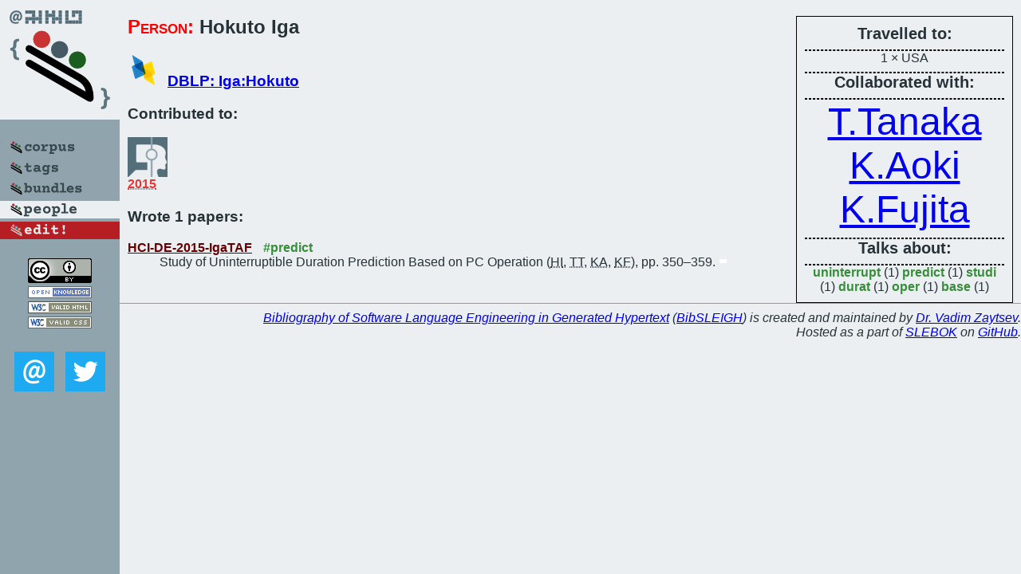

--- FILE ---
content_type: text/html; charset=utf-8
request_url: https://bibtex.github.io/person/Hokuto_Iga.html
body_size: 1393
content:
<!DOCTYPE html>
<html>
<head>
	<meta http-equiv="Content-Type" content="text/html; charset=UTF-8"/>
	<meta name="keywords" content="software linguistics, software language engineering, book of knowledge, glossary, academic publications, scientific research, open knowledge, open science"/>
	<title>BibSLEIGH — Hokuto_Iga</title>
	<link href="../stuff/bib.css" rel="stylesheet" type="text/css"/>
	<link href='http://fonts.googleapis.com/css?family=Exo+2:400,700,400italic,700italic' rel='stylesheet' type='text/css'>
	<script src="../stuff/jquery.min.js" type="text/javascript"></script>
</head>
<body>
<div class="left">
	<a href="../index.html"><img src="../stuff/bibsleigh.png" alt="BibSLEIGH" title="BibSLEIGH" class="pad"/></a>

	<div class="pad">
		<a href="../index.html"><img src="../stuff/p-corpus.png" alt="BibSLEIGH corpus" title="All papers in the corpus"/></a><br/>
		<a href="../tag/index.html"><img src="../stuff/p-tags.png" alt="BibSLEIGH tags" title="All known tags"/></a><br/>
		<a href="../bundle/index.html"><img src="../stuff/p-bundles.png" alt="BibSLEIGH bundles" title="All selected bundles"/></a><br/>
		<a href="../person/index.html"><img src="../stuff/a-people.png" alt="BibSLEIGH people" title="All contributors"/></a><br/>
<a href="https://github.com/slebok/bibsleigh/edit/master/people/Hokuto_Iga.json"><img src="../stuff/edit.png" alt="EDIT!" title="EDIT!"/></a>
	</div>
	<a href="http://creativecommons.org/licenses/by/4.0/" title="CC-BY"><img src="../stuff/cc-by.png" alt="CC-BY"/></a><br/>
	<a href="http://opendatacommons.org/licenses/by/summary/" title="Open Knowledge"><img src="../stuff/open-knowledge.png" alt="Open Knowledge" /></a><br/>
	<a href="http://validator.w3.org/check/referer" title="XHTML 1.0 W3C Rec"><img src="../stuff/xhtml.png" alt="XHTML 1.0 W3C Rec" /></a><br/>
	<a href="http://jigsaw.w3.org/css-validator/check/referer" title="CSS 2.1 W3C CanRec"><img src="../stuff/css.png" alt="CSS 2.1 W3C CanRec" class="pad" /></a><br/>
	<div class="sm">
		<a href="../mailto:vadim@grammarware.net"><img src="../stuff/email.png" alt="email" title="Complain!" /></a>
		<a href="https://twitter.com/intent/tweet?screen_name=grammarware"><img src="../stuff/twitter.png" alt="twitter" title="Mention!" /></a>
	</div>

</div>
<div class="main"><div class="tbox"><code>Travelled to:</code><hr/>1 × USA<hr/><code>Collaborated with:</code><hr/><span style="font-size:300.0%"><a href="../person/Takahiro_Tanaka.html">T.Tanaka</a></span>
<span style="font-size:300.0%"><a href="../person/Kazuaki_Aoki.html">K.Aoki</a></span>
<span style="font-size:300.0%"><a href="../person/Kinya_Fujita.html">K.Fujita</a></span><hr/><code>Talks about:</code><hr/><span class="tag"><a href="../word/uninterrupt.html">uninterrupt</a></span> (1) 
<span class="tag"><a href="../word/predict.html">predict</a></span> (1) 
<span class="tag"><a href="../word/studi.html">studi</a></span> (1) 
<span class="tag"><a href="../word/durat.html">durat</a></span> (1) 
<span class="tag"><a href="../word/oper.html">oper</a></span> (1) 
<span class="tag"><a href="../word/base.html">base</a></span> (1)</div>
<h2><span class="ttl"> Person:</span> Hokuto Iga</h2>
<h3><img src="../stuff/ico-dblp.png" alt="DBLP"/> <a href="http://dblp.uni-trier.de/pers/hd/i/Iga:Hokuto">DBLP: Iga:Hokuto</a></h3><h3>Contributed to:</h3><div class="minibar"><div><a href="../HCI-DE-2015.html" title="HCI p1 2015"><img src="../stuff/hci.png" class="abc" alt="HCI p1 2015"/></a><abbr title="2015">2015</abbr></div><br style="clear:left"/></div><h3>Wrote 1 papers:</h3><dl class="toc"><dt><a href="../HCI-DE-2015-IgaTAF.html">HCI-DE-2015-IgaTAF</a> <span class="tag"><a href="../tag/predict.html" title="predict">#predict</a></span></dt><dd>Study of Uninterruptible Duration Prediction Based on PC Operation (<abbr title="Hokuto Iga">HI</abbr>, <abbr title="Takahiro Tanaka">TT</abbr>, <abbr title="Kazuaki Aoki">KA</abbr>, <abbr title="Kinya Fujita">KF</abbr>), pp. 350–359.</dd> <div class="pagevis" style="width:9px"></div></dl>
</div>
<hr style="clear:both"/>
<div class="last">
	<em>
		<a href="http://bibtex.github.io">Bibliography of Software Language Engineering in Generated Hypertext</a>
		(<a href="http://github.com/slebok/bibsleigh">BibSLEIGH</a>) is
		created and maintained by <a href="http://grammarware.github.io/">Dr. Vadim Zaytsev</a>.<br/>
		Hosted as a part of <a href="http://slebok.github.io/">SLEBOK</a> on <a href="http://www.github.com/">GitHub</a>.
	</em>
</div>
</body>
</html>